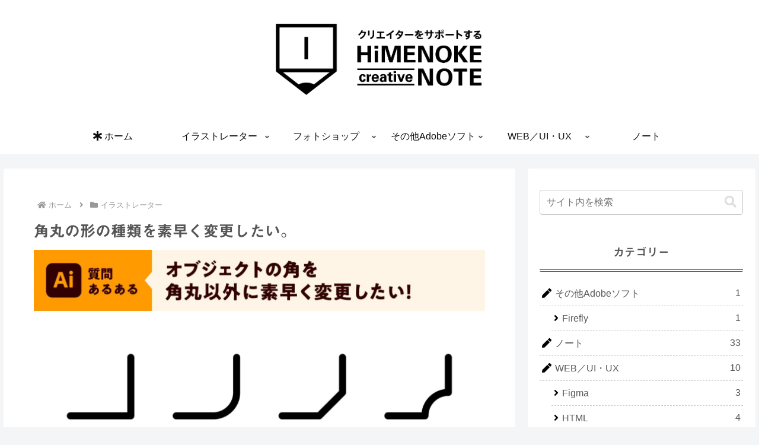

--- FILE ---
content_type: text/html; charset=utf-8
request_url: https://www.google.com/recaptcha/api2/aframe
body_size: 267
content:
<!DOCTYPE HTML><html><head><meta http-equiv="content-type" content="text/html; charset=UTF-8"></head><body><script nonce="StlBw_qCTZw4umGa9I6fbA">/** Anti-fraud and anti-abuse applications only. See google.com/recaptcha */ try{var clients={'sodar':'https://pagead2.googlesyndication.com/pagead/sodar?'};window.addEventListener("message",function(a){try{if(a.source===window.parent){var b=JSON.parse(a.data);var c=clients[b['id']];if(c){var d=document.createElement('img');d.src=c+b['params']+'&rc='+(localStorage.getItem("rc::a")?sessionStorage.getItem("rc::b"):"");window.document.body.appendChild(d);sessionStorage.setItem("rc::e",parseInt(sessionStorage.getItem("rc::e")||0)+1);localStorage.setItem("rc::h",'1769705405773');}}}catch(b){}});window.parent.postMessage("_grecaptcha_ready", "*");}catch(b){}</script></body></html>

--- FILE ---
content_type: text/css
request_url: https://note.himenoke.com/wp-content/themes/cocoon-child-master/style.css?ver=6.9&fver=20251024093545
body_size: 7212
content:
@charset "UTF-8";

/*!
Theme Name: Cocoon Child
Description: Cocoon専用の子テーマ
Theme URI: https://wp-cocoon.com/
Author: わいひら
Author URI: https://nelog.jp/
Template:   cocoon-master
Version:    1.1.2
*/

/************************************
** 子テーマ用のスタイルを書く
************************************/
/*必要ならばここにコードを書く*/





/*------------------------------------------------------------------------------ 全体デザイン*/


.entry-content > p,
.entry-content > ul,
.entry-content > ol,
.entry-content > table,
.entry-content > h4,
.entry-content > h5,
.entry-content > h6,
.entry-content > figure,
.entry-content > .is-layout-flex,
.entry-content > .wp-block-cocoon-blocks-tab-box-1,
.entry-content > .wp-block-cocoon-blocks-tab-caption-box-1,
.entry-content > .wp-block-cocoon-blocks-sticky-box,
.entry-content > .wp-block-cocoon-blocks-info-box,
.entry-content > .wp-block-cocoon-blocks-icon-box,
.entry-content > .typesquare_option > figure,
.entry-content > .wp-block-cocoon-blocks-caption-box-1,
.entry-content > .wp-block-quote,
.entry-content > .wp-block-cocoon-blocks-balloon-ex-box-1,
.entry-content > .wp-block-cocoon-blocks-blank-box-1,
.entry-content > figure.wp-block-table,
.entry-content > .wp-block-comments,
.entry-content > .wp-block-code, 
.entry-content > .wp-block-cocoon-blocks-toggle-box-1,
.entry-content > .wp-block-separator,
.entry-content > .label-box {
	width: 90%;
	margin-left: auto;
	margin-right: auto;
}


/* リストの設定 */
.article .entry-content .wp-block-cocoon-blocks-iconlist-box {
	margin: 1.4em 0;
	border: none;
	padding: 0;
}

.entry-content .wp-block-list  {
	width: 90%;
	padding: 0	40px;
	margin: 1.4em auto;
}

.entry-content .wp-block-list li {
	border-bottom: 1px dashed #ccc;
	padding: 10px 0;
}

.entry-content .wp-block-list li:last-child {
	border-bottom: none;
}

/* .entry-content li.typesquare_option::before {
	margin-left: -1.4em;
} */

#toc li.typesquare_option::before {
	margin-left: 0;
}



.wp-block-cocoon-blocks-timeline-item .wp-block-cocoon-blocks-tab-box-1,
.wp-block-cocoon-blocks-info-box .typesquare_option > figure {
	width: 100%;
}

.is-layout-flex .wp-block-cocoon-blocks-tab-box-1 {
	width: 100%;
}

.entry-content > p {
	margin-bottom: 15px;
}

.date-tags {
	margin-bottom: 50px;
}



.pr-left {
	position: absolute;
	top: 3px;
	left: 10px;
}



/*------------------------------------------------------------------------------ 見出しデザイン*/

.article h2 {
	background: #555555;
	color: #fff;
	border-radius: 5px;
	margin-top: 10em;
	text-align: center;
	position: relative;
}

.article h2:after {
	position: absolute;
  content: '';
  top: 100%;
  left: 50%;
  border: 15px solid transparent;
	border-top: 10px solid #555;
	width: 0;
	height: 0;
	transform: translateX(-50%);	
}


.article h3 {
	border: 0;
	font-size: 2em;
	padding: 0;
	margin-top: 6em;
	text-align: center;
	position: relative;
	margin-bottom: 3em;
}

.article h3:before {
	content: '';
	position: absolute;
	bottom: -25px;
	display: inline-block;
	width: 60px;
	height: 5px;
	left: 50%;	
	-webkit-transform: translateX(-50%);
	transform: translateX(-50%);
	background-color: #555;
	border-radius: 2px;
}

.article h2+ h3 {
	margin-top: 2em;
}

.article h2+ p + h3 {
	margin-top: 2em;
}

.article h3 span {
	background: linear-gradient(transparent 70%, #ff0 70%);
}

.wp-block-columns .wp-block-column h3:first-child {
	margin-top: 1em;
}

.article h4 {
/* 	background: #F4F5F7; */
	background: #999;
	margin-top: 5em;
	text-align: center;
	color: #fff;
}

.article .wp-block-cocoon-blocks-tab-box-1 h4 {
	color: #333;
}


.article h3+ h4 {
	margin-top: 3em;
}

.article h4 {
	margin-top: 3em;
	margin-bottom: 1rem;
}



/*
.article h5 {
  position: relative;
  display: inline-block;
  padding: 0 1.5em;
  text-align: center;
	border: 0;
}

.article h5:before,
.article h5:after {
  font-family: 'Font Awesome 5 Free';
  line-height: 1;
  position: absolute;
  top: calc(50% - .5em);
	font-size: 1.2em;
}

.article h5:before {
  left: 0;
  content: '\f053';
}

.article h5:after {
  right: 0;
  content: '\f054';
}

.article h5 span:after {
  position: absolute;
  bottom: 0;
  left: 0;
  width: 100%;
  height: 12px;
  content: '';
  background-color: #ff0;
background-image: -webkit-gradient(linear, 0 0, 100% 100%,color-stop(.25, #F9F9F9), color-stop(.25, transparent),color-stop(.5, transparent), color-stop(.5, #F9F9F9),color-stop(.75, #F9F9F9), color-stop(.75, transparent),to(transparent));
-webkit-background-size: 14px 14px;
	z-index: -200;
}

*/


.article h5 {
  position: relative;
  padding: 0.5rem 1.5rem;
  border-bottom: 2px solid ccc;
/* 	display: inline-block; */
}

.article h5:before {
  position: absolute;
  bottom: -14px;
  left: 1.5em;
  width: 0;
  height: 0;
  content: '';
  border-width: 14px 12px 0 12px;
  border-style: solid;
  border-color: #ccc transparent transparent transparent;
}

.article .wp-block-cocoon-blocks-blank-box-1 h5:before {
  border-style: none;
}


.article h5:after {
  position: absolute;
  bottom: -11px;
  left: 1.5em;
  width: 0;
  height: 0;
  content: '';
  border-width: 14px 12px 0 12px;
  border-style: solid;
  border-color: #fff transparent transparent transparent;
}



.article h4+ h5 {
	margin-top: 1em;
}


/* Photoshop固定ページ */

.article h2.photoshop {
	background: #001E36;
	color: #31A7FF;
}

.article h2.photoshop:after {
	border-top: 10px solid #001E36;
}

.article h3.photoshop {
	background: #31A7FF;
	color: #ffffff;
	width: 90%;
	margin: 80px auto 15px;
	padding: 15px 0;
	font-size: 1.3em;
}

.article h3.photoshop:before {
	display: none;
}
.article h3.photoshop span {
	background: none;
}


.article h4.photoshop {
	background: #31A7FF;
	color: #ffffff;
	border: none;
}


/* Illustratorページ */

.article h2.illustrator {
	background: #320000;
	color: #FF9B00;
}


.article h2.illustrator:after {
	border-top: 10px solid #320000;
}

.article h4.illustrator {
	background: #FF9B00;
	color: #ffffff;
	border: none;
}



/* Fireflyページ */

.article h2.firefly {
	background: #4b1000;
	color: #f8aaa4;
}


.article h2.firefly:after {
	border-top: 10px solid #4b1000;
}

.article h4.firefly {
	background: #f8aaa4;
	color: #ffffff;
	border: none;
}



/* Figmaページ */

.article h2.figma {
	background: #9747ff;
}


.article h2.figma:after {
	border-top: 10px solid #9747ff;
}

.article h4.figma {
	background: #f0e3ff;
	color: #555;
	border: none;
}


/* Noteページ */

.article h2.note {
	background: #ffd700;
	color:#555
}


.article h2.note:after {
	border-top: 10px solid #ffd700;
}

.article h4.note {
	background: #fffacd;
	color: #555;
	border: none;
}





/* ラベルボックスの見出し白縁設定 */

.label-box-label .label-box-label-text {
	text-shadow: #fff 1px 0px 0px,#fff 2px 0px 0px,#fff 3px 0px 0px,#fff 4px 0px 0px,#fff 5px 0px 0px,#fff 6px 0px 0px,#fff 7px 0px 0px,#fff 8px 0px 0px,#fff -1px 0px 0px,#fff -2px 0px 0px,#fff -3px 0px 0px,#fff -4px 0px 0px,#fff -5px 0px 0px,#fff -6px 0px 0px,#fff -7px 0px 0px,#fff -8px 0px 0px;
}

/* .label-box-content {
	padding: 3em;
}
 */

.label-box-content .wp-block-list  {
	width: 100%;
	margin: 0;
	padding-bottom: 10px;
}










/* ブログカードの設定 */

.body .blogcard-type {
	margin-top: 2.2em;
}





/*------------------------------------------------------------------------------ メニュー*/

#menu-item-8558 a .caption-wrap .item-label {
	color: #31A7FF;
}

/*------------------------------------------------------------------------------ 段落デザイン*/


p {
	text-align: justify;
}




/*------------------------------------------------------------------------------ トップページの設定 */


/* インデックスカード 　見出し文字色 */
.entry-card-content h2 {
	color: #555555;
}

/* インデックスカード 　ボディコピー文字色 */
.entry-card-snippet {
	color: #555555;
	line-height: 1.7;
}


/*------------------------------------------------------------------------------  サイドバー */

/* カテゴリー */
/*
#sidebar #categories-3 ul li a {
	line-height: 1;
}

#sidebar #categories-3 .cat-item-10,
#sidebar #categories-3 .cat-item-9 {
	color: #555;
	border-top: dashed 1px #ccc;
}
*/

/*--------------------------------
親カテゴリーのカスタマイズ
--------------------------------*/
.widget_categories ul li a{
	line-height: 1.3; /*行間を狭くする*/
  border-bottom: 1px dashed #CCCCCC; /*下線の種類*/
}
.widget_categories ul li a::before{
 font-family: "Font Awesome 5 Free"; /*バージョン指定*/
  content: "\f304"; /*FontAwesomeのユニコード*/
  color: #000; /*色*/
  padding-right: 6px; /*右側空間*/
	font-weight: 900; /*太さ*/
}

.widget_categories > ul > li > a:first-child{ 
  border-top: none; /*最初の親カテゴリは上部ボーダーを消す*/
}

/*--------------------------------
子カテゴリーのカスタマイズ
--------------------------------*/
.widget_categories ul li a{
	line-height: 1.3; /*行間を狭くする*/
  border-bottom: 1px dashed #CCCCCC; /*下線の種類*/
}
.widget_categories ul li ul li a::before{ /*子カテゴリーのアイコン*/
  font-family: "Font Awesome 5 Free"; /*バージョン指定*/
  content: "\f105"; /*FontAwesomeのユニコード*/
  color: #000; /*色*/
  padding-right: 6px; /*右側空間*/
  font-weight: 900; /*太さ*/
}



/* 見出し */

#sidebar h3 {
	text-align: center;
	border-bottom: 4px double #555;
	background: none;
}

/* カードタイトル */
.card-title {
	font-size: 0.9rem;
}


/* 管理人 */
#sidebar  #author_box-2 .author-description p {
	color: #555555;
	font-size: 0.9rem;
	line-height: 1.6;
}

.author-box {
	border: none;
}

.author-name a {
	color: #555;
}


/* 目次 */
ol.toc-list.open {
	padding: 0;
	font-size: 0.8rem;
}


.toc.tnt-number.toc-center.tnt-number.border-element {
	padding: 5px;
}






/* バッジ処理 */
.badge,
.badge-red,
.badge-pink,
.badge-purple,
.badge-blue,
.badge-green,
.badge-yellow,
.badge-brown,
.badge-grey {
	padding: 6px 10px;
}


.badge-purple {
	background: none;
	color: #000;
	text-align: center;
	border-bottom: 4px double #555;
	font-size: 1.4rem;
	padding: 0 20px 10px;
	letter-spacing: 0.3rem;
}

.badge-brown {
	background: none;
	color: #000;
	border: 4px double #555;
	font-size: 1rem;
	font-weight: bold;
	text-align: center;
	letter-spacing: 0.3rem;
	display: inline-block;
	width: auto;
	margin: 60px auto 0;
	position: relative;
	left: 50%;
	transform: translateX(-50%);	
}


/* タイムライン */

.timeline-title {
	margin-bottom: 50px;
}



/* タイムライン
-------------------------------------------------- */
.timeline-item::before {
  top: 21px;
  left: 102px;
  width: 12px;
  height: 12px;
  background: #f8c678; /* 任意の色に */
	border: solid 3px #fff;
}

.timeline-item-content {
  border-left: 3px rgb(25 25 25 / 12%) solid;
	padding-bottom: 50px;
}



.timeline li:last-child .timeline-item-content{
	padding-bottom: 0;
}

.timeline {
  padding-top: 300px;
}

.timeline-box {
  border: initial;
}

.timeline-item-label {
  color: rgb(25 25 25 / 70%);
	padding-top: 16px;
}
@media screen and (max-width: 480px) {
  .timeline-item-content {
    border-left: initial;
  }

  .timeline > li.timeline-item {
    border-left: 3px rgb(25 25 25 / 12%) solid;
  }

  .timeline-item::before {
    left: -10px;
  }
}

/* 以下はアニメーションをつけたい場合 */
.timeline li::before {
  animation: timeline-circle 1.5s infinite;
}
@keyframes timeline-circle {
  100% {
    transform: scale(1.5, 1.5);
  }
}














/*1カラムのセンター処理*/
.wp-block-column {
	margin: 0 auto !important;
}


/*カラム内の画像比較の矢印の位置修正*/
div.jx-arrow,
div.jx-controller {
  margin-bottom:auto!important;
}





/*白枠BOX内の見出し処理*/

.wp-block-cocoon-blocks-blank-box-1 h3,
.wp-block-cocoon-blocks-blank-box-1 h4,
.wp-block-cocoon-blocks-blank-box-1 h5,
.wp-block-cocoon-blocks-blank-box-1 h6 {
	margin-top: 1em;
	position: relative;
  display: inline-block;
  padding: 0 1.5em;
  text-align: center;
	border: 0;
	color: #FFC107;
}

.article .wp-block-cocoon-blocks-blank-box-1 h3,
.article .wp-block-cocoon-blocks-blank-box-1 h4,
.article .wp-block-cocoon-blocks-blank-box-1 h5,
.article .wp-block-cocoon-blocks-blank-box-1 h6 {
	background: none;
}


.wp-block-cocoon-blocks-blank-box-1 h3:before,
.wp-block-cocoon-blocks-blank-box-1 h4:before,
.wp-block-cocoon-blocks-blank-box-1 h5:before,
.wp-block-cocoon-blocks-blank-box-1 h6:before  {
	font-family: 'Font Awesome 5 Free';
  line-height: 1;
  position: absolute;
  top: calc(50% - .5em);
	font-size: 1.2em;
  left: 0;
  content: '\f14a';
	font-weight: 400;
}
.wp-block-cocoon-blocks-blank-box-1 h3:after,
.wp-block-cocoon-blocks-blank-box-1 h4:after,
.wp-block-cocoon-blocks-blank-box-1 h5:after,
.wp-block-cocoon-blocks-blank-box-1 h6:after  {
  content: '';
}




/*タブBOX内の見出し処理*/

.wp-block-cocoon-blocks-tab-box-1 h3,
.wp-block-cocoon-blocks-tab-box-1 h4,
.wp-block-cocoon-blocks-tab-box-1 h5,
.wp-block-cocoon-blocks-tab-box-1 h6 {
	margin-top: 1em;
	position: relative;
  display: inline-block;
  padding: 0 1.5em;
  text-align: center;
	border: 0;
	background-color: #fff;
}

.wp-block-cocoon-blocks-tab-box-1 h3:before,
.wp-block-cocoon-blocks-tab-box-1 h4:before,
.wp-block-cocoon-blocks-tab-box-1 h5:before,
.wp-block-cocoon-blocks-tab-box-1 h6:before  {
	font-family: 'Font Awesome 5 Free';
  line-height: 1;
  position: absolute;
  top: calc(50% - .5em);
	font-size: 1.2em;
  left: 0;
  content: '\f14a';
	font-weight: 400;
}

.wp-block-cocoon-blocks-tab-box-1 h3:after,
.wp-block-cocoon-blocks-tab-box-1 h4:after,
.wp-block-cocoon-blocks-tab-box-1 h5:after,
.wp-block-cocoon-blocks-tab-box-1 h6:after  {
  content: '';
}




/*目次デザイン*/

#toc,
#toc .toc-content,
#toc .toc-content .toc-list {
	padding: 0;
	border: 0;
}

.toc-title {
	position: relative;
	text-align: left;
	padding-left: 42px;
}

.toc-title:before {
	font-family: "Font Awesome 5 Free";
  content: "\f0c9";/*アイコンの種類*/
  position: absolute;
  left : 0.85em;/*左端からのアイコンまでの距離*/
  color: 000;/*アイコン色*/
	font-weight: 900; /*アイコンの太さ*/
}


.toc-content ol {
  counter-reset:number; /*数字をリセット*/
  list-style-type: none!important;/*数字を一旦消す*/
}



.toc-list > li  {
	background: #eee;
	display: block;
	position: relative;
  padding: 1.5em 2em;
  line-height: 1.5em;
  background: #F4F5F7;
  border-left : solid 35px #555;
  margin-bottom: 5px;
}

.toc-list > li > ol {
	padding-top: 10px;
}

.toc-widget-box .toc-list > li > ol {
	padding-top: 0;
}

.toc-widget-box .toc-list > li a {
	padding-left: 5px;
}

.toc-widget-box .toc-content .toc-list ol > li:first-child {
	padding-top: 10px;
}



.toc-list > li:before {
  /* 以下数字をつける */
  position: absolute;
  counter-increment: number;
  content: counter(number);
  /*数字のデザイン変える*/
  display:inline-block;
  color: white;
  font-family: 'Avenir','Arial Black','Arial',sans-serif;
  font-weight:bold;
  font-size: 15px;
  top: 50%;
  -webkit-transform: translateY(-50%);
  transform: translateY(-50%);
  left: -35px;
  width: 35px;
  height: 1em;
  line-height: 1;
  text-align: center;
}

.toc-list > li > a {
	font-size: 1.2em;
	background: linear-gradient(transparent 70%, #ff0 70%);
	font-family: "Hiragino Kaku Gothic Pro", "ヒラギノ角ゴ Pro", "Yu Gothic Medium", "游ゴシック Medium", YuGothic, "游ゴシック体", "メイリオ", sans-serif;
	font-weight: bold;
	display: inline;
}

.toc-list > li > ol > li:before {
	font-family: "Font Awesome 5 Free";
  content: "\f152";/*アイコンの種類*/
  position: absolute;
  left : 2.2em;/*左端からのアイコンまでの距離*/
  color: 000;/*アイコン色*/
	font-weight: 900; /*アイコンの太さ*/
}

.toc-list > li li li {
	list-style: square;
	padding-left: 0;
}

.toc-list > li li li li {
	list-style: circle;
}

.toc-list > li li li li a {
	list-style: circle;
	color: #888;
}

.toc-list a:hover {
	text-decoration: none;
	opacity: 0.5;
}


.toc .toc-content li a {
	color: #555;
}



.cat-label {
	border: none;
	top:0.6em;
	left:0.6em;
}
*/

/*.blogcard{
	background: #FFFF00;
}
*/

.blogcard-thumbnail {
	width: 50%;
}

/*ブロックエディター　ギャラリー調整*/

.wp-block-columns .wp-block-gallery .blocks-gallery-grid .blocks-gallery-item,
.wp-block-gallery {
	margin-bottom:15px;
}

/*吹き出しアイコンの画像サイズ*/
div.speech-person {
  width: 20%;
  min-width: 20%;
}



/*タブ見出しBOX内の設定*/

.tab-caption-box p {
	margin-bottom: 0;
}

.tab-caption-box .wp-block-separator {
	margin: 15px 0;
	border-style: dashed;
}



/*タブBOX内の設定*/

.blank-box p {
	margin-bottom: 0;
}

.blank-box .wp-block-separator {
	margin: 15px 0;
	border-width:1px;
	border-style: dashed;
}




/*ソースコードの種類表記*/

 .hljs {padding: 40px 12px 12px;position: relative;}
 .hljs::after {font-size: 0.8em;color: #fff;content: "";font-family: "Noto Sans JP", sans-serif;font-weight: 700;left: 0;padding: 2px 8px;position: absolute;top: 0;}
 .hljs.html::after {content: "HTML";background-color: #666;}
 .hljs.css::after {content: "CSS";background-color: #666;}
 .hljs.javascript::after {content: "JavaScript";background-color: #666;}
 .hljs.php::after {content: "PHP";background-color: #666;}
 .hljs.python::after {content: "Python";background-color: #666;}
 .hljs.cpp::after {content: "C++";background-color: #666;}



/*テーブルの設定*/


figure.wp-block-table table {
	width: 100%;
}

.wp-block-table table thead tr th {
	background-color: #e1e4ea;
}

.wp-block-table table tbody tr td {
	color: #777;
}

.wp-block-table table tbody tr td strong {
	color: #000;
}

/* .wp-block-table table tr td:first-child {
	white-space: nowrap;
} */





.wp-block-code code {
	font-size: 0.85rem;
}












/* 明度と輝度の計算式 */

.bright p, .luminance p {
	text-align: center;
	margin-bottom: 10px;
	width: 100%;
}

.bright input, .luminance input {
	width: 100%;
	padding: 5px 0;
	text-align: center;
}

.bright {
	margin-bottom: 50px;
}

.result {
	font-weight: bold;
}

.result input {
	background: #ffcccc;
	padding: 10px 0;
}

.calculation {
	margin-top: 30px;
}

.calculation input {
	width: auto;
	padding: 5px 15px;
}






/************************************
カテゴリーページ設定
************************************/

/* .category-question .entry-card-thumb img {
	aspect-ratio: 1/1;
	object-fit:contain;
} */

/* 特定カテゴリーページのロゴの非表示にする */
.category-question .logo > a img,
.category-sukedachi-ai .logo > a img,
.category-sukedachi-ps .logo > a img,
.category-sukedachi-tips .logo > a img {
visibility: hidden;
}

/* .category-question .logo > a .site-name-text {
display: inline-block;
background: url("https://note.himenoke.com/wp-content/uploads/2023/07/sukedachi-logo.png") no-repeat;
background-size: cover;
background-position: center;
} */

/* 特定カテゴリーページのヘッダー背景画像を変更する */
.category-question .logo,
.category-sukedachi-ai .logo,
.category-sukedachi-ps .logo,
.category-sukedachi-tips .logo {
background: url("https://note.himenoke.com/wp-content/uploads/2023/07/sukedachi-logo.png") no-repeat;
background-size: contain;
background-position: center;
}












/************************************
投稿本文下プロフィール設定
************************************/

.author-name {
    font-size: 1.1em;
    font-weight: bold;
    margin-bottom: 10px;
}

.author-box .author-name a {
    text-decoration: none;
    color: #333;
}

.author-box p {
    margin-top: 0.3em;
    line-height: 1.6;
}

.author-box p a {
    text-decoration: none;
    color: #008cee;
}

.author-box p a:hover {
    text-decoration: underline;
    color: #008cee;
}

/* .author-box .sns-follow-buttons a.follow-button {
    font-size: 20px;
    width: 40px;
    height: 40px;
    border-radius: 50%;
    border: none;
    margin-bottom: 4px;
    margin-right: 8px;
    background: none;
    color: #fff;
}

.author-box a.follow-button span {
    line-height: 40px;
}

.author-box a.follow-button span::before {
    font-size: 22px;
}

.author-box .icon-twitter-logo::before {
    font-family: FontAwesome;
    content: "\f099"
}

.author-box .icon-facebook-logo::before {
    font-family: FontAwesome;
    content: "\f09a";
}

.author-box .icon-instagram-new::before {
    font-family: FontAwesome;
    content: "\f16d";
}

.author-box .icon-hatebu-logo::before {
    font-family: Verdana;
    content: 'B!';
    font-weight: bold;
}

.author-box .icon-google-plus-logo::before {
    font-family: FontAwesome;
    content: "\f0d5";
}

.author-box .icon-youtube-logo::before {
    font-family: FontAwesome;
    content: "\f167";
}

.author-box .icon-pinterest-logo::before {
    font-family: FontAwesome;
    content: "\f231";
}

.author-box .icon-amazon-logo::before {
    font-family: FontAwesome;
    content: "\f270";
}

.author-box .icon-github-logo::before {
    font-family: FontAwesome;
    content: "\f09b";
}

.author-box .website-button {
    background-color: #47555c !important;
}

.author-box .twitter-button {
    background-color: #1da1f2 !important;
}

.author-box .facebook-button {
    background-color: #3b5998 !important;
}

.author-box .hatebu-button {
    background-color: #2c6ebd !important;
}

.author-box .google-plus-button {
    background-color: #dd4b39 !important;
}

.author-box .instagram-button {
    background: #e1306c !important;
}

.author-box .youtube-button {
    background-color: #ef1515 !important;
}

.author-box .flickr-button {
    background-color: #0063dc !important;
}

.author-box .pinterest-button {
    background-color: #bd081c !important;
}

.author-box .line-button {
    background-color: #00c300 !important;
}

.author-box .amazon-button {
    background-color: #ff9900 !important;
}

.author-box .rakuten-room-button {
    background-color: #c42e7f !important;
}

.author-box .github-button {
    background-color: #333 !important;
}

.author-box .feedly-button {
    background-color: #2bb24c !important;
}

.author-box .rss-button {
    background-color: #f26522 !important;
}

.author-box .soundcloud-button {
    background-color: #ff7700 !important;
} */

#main .author-box {
    border: none;
    border-radius: 3px;
    margin: 1em 0;
    line-height: 1.4;
    position: relative;
    padding: 1.4% 2% 1.8% 0;
    box-shadow: 0 5px 20px -5px rgba(105, 115, 131, .35);
}

#main .author-widget-name {
    display: inline-block;
    position: relative;
    margin: 10px 0 0 -170px;
    padding: 6px 12px;
    border-radius: 20px;
    background: #eaedf2;
    color: #555;
    font-size: 14px;
    font-weight: 700;
    z-index: 1;
}

#main .author-widget-name::before {
    position: absolute;
    content: '';
    z-index: -1;
    bottom: -30px;
    left: 60px;
    border: 15px solid transparent;
    border-top: solid 30px #eaedf2;
    transform: rotate(-40deg);
}

#main .author-thumb {
    float: left;
    margin: 0;
    padding-top: 70px;
    width: 200px;
    text-align: center;
}

#main .author-thumb img {
    border: solid 5px #dfe2e8;
    width: 100px;
}

#main .author-content {
    margin: -30px 0 0 200px;
    padding-left: 30px;
    border-left: 2px #eaedf2 dashed;
}

#main .author-box .author-name {
    line-height: 1;
}

#main .author-box p {
    font-size: .95em;
}

@media screen and (max-width: 480px) {
    #main .author-box {
        margin: 1em 10px;
        padding: 16px;
        text-align: center;
    }

    #main .author-widget-name {
        margin: 0;
    }

    #main .author-widget-name::before {
        left: 50px;
    }

    #main .author-thumb {
        float: none;
        margin: 0;
        padding-top: 20px;
        width: 100%;
    }

    #main .author-box .author-name {
        font-size: 14px;
    }

    #main .author-content {
        margin: 10px 0 0 0;
        padding-left: 0;
        border: none;
    }

    #main .author-box p {
        font-size: 14px;
        text-align: left;
    }

    #main .author-box .sns-follow-buttons {
        justify-content: center;
    }
}

.widget-single-content-bottom-title {
	margin-top: 150px;
}



/************************************
YouTuve設定
************************************/


.video-container {
	margin: 0 auto;
}

.video {
	text-align:center;
	box-shadow: 0px 0px 10px 0px rgba(0, 0, 0, 0.25);
}
.video::before {
	position: absolute;
	background: url(https://note.himenoke.com/wp-content/uploads/2023/08/yt_icon-on.png);
	content: "";
	background-size: 100%;
	width: 70px;
	height: 47px;
	top: 50%;
	left: 50%;
	transform : translate(-50%,-50%);
	opacity: .90;
	transition:.5s;
}
.video:hover::before {
	cursor: pointer;
	background-image:url(https://note.himenoke.com/wp-content/uploads/2023/08/yt_icon-off.png);
}
















/************************************
モバイル表示　ヘッダーメニュー
************************************/
/*戻るボタン
span.fa.fa-close::before {
    font-family: FontAwesome;
    content: “\f060”;
}

*/

.menu-content .menu-drawer {
    padding: 0 1em;
    margin: 0;
}

ul.menu-drawer:before {
    font-size: 1.2em;
    display: block;
    font-weight: normal;
    background: white;
    color: #7b7b7b;
    padding: .5em;
    margin-bottom: 1em;
    font-family: sans-serif;
    text-align: center;
    border-bottom: 3px dotted #90C31F;
}

ul.menu-drawer:after {
    background: white;
}

.menu-drawer li {
    background-color: #fff;
    padding: 0;
    border-radius: 20px;
}

/*ドロワーメニュー全体の設定*/
.menu-drawer .menu-item a {
    font-size: 0.9em;
    background-color: #444;
    color: #fff;
    margin: 6px 0;
    padding: 4px 1em;
    border-radius: 5px;
}


/*サブメニューの設定*/
.menu-drawer .menu-item .sub-menu a {
   background-color: #aaa;
}

/*サブメニュー内コンテンツの設定*/
.menu-drawer .menu-item .sub-menu .menu-item-object-page a {
   background-color: #fff;
	color: #666;
	border-left: solid 4px #aaa;
	border-radius: 0;
	font-size: 0.8em;
}



.menu-drawer a:hover {
    background-color: #ffd700 !important;
    color: #fffff4 !important;
    transition: 0.2s;
}

.menu-drawer .sub-menu {
    padding-left: 30px;
    margin-top: 0;
}

@media (max-width:834px) {
    .sub-menu {
        box-shadow: none !important;
    }
}




/************************************
** レスポンシブデザイン用のメディアクエリ
************************************/
/*1023px以下*/
@media screen and (max-width: 1200px){
  /*必要ならばここにコードを書く*/
	main.main
	{
		display: block;
		margin: 10px;
		width: auto;
	}
	#sidebar {
		display: none;
	}
}

/*834px以下*/
@media screen and (max-width: 834px){
  /*必要ならばここにコードを書く*/
}

/*480px以下*/
@media screen and (max-width: 480px){
  /*必要ならばここにコードを書く*/
	
	.article h3 {
	font-size: 1.2em;
	}
	
.entry-content > p,
.entry-content > ul,
.entry-content > ol,
.entry-content > table,
.entry-content > h4,
.entry-content > h5,
.entry-content > h6,
.entry-content > figure,
.entry-content > .is-layout-flex,
.entry-content > .wp-block-cocoon-blocks-tab-box-1,
.entry-content > .wp-block-cocoon-blocks-tab-caption-box-1,
.entry-content > .wp-block-cocoon-blocks-sticky-box,
.entry-content > .wp-block-cocoon-blocks-info-box,
.entry-content > .wp-block-cocoon-blocks-icon-box,
.entry-content > .typesquare_option > figure,
.entry-content > .wp-block-cocoon-blocks-caption-box-1,
.entry-content > .wp-block-quote,
.entry-content > .wp-block-cocoon-blocks-balloon-ex-box-1,
.entry-content > .wp-block-cocoon-blocks-blank-box-1,
.entry-content > figure.wp-block-table,
.entry-content > .wp-block-comments,
.entry-content > .label-box {
	width: 100%;
}
	
	
	.entry-content .wp-block-list  {
	width: 100%;
	padding: 0 0 0 20px;
}
	
	
	.label-box-content {
	padding: 1em;
}


	
/* Photoshop固定ページ */

.article h3.photoshop {
	width: 100%;
	font-size: 1em;
}
	
}


--- FILE ---
content_type: application/javascript
request_url: https://note.himenoke.com/wp-content/themes/cocoon-child-master/javascript.js?ver=6.9&fver=20230824102239
body_size: 1009
content:
//ここに追加したいJavaScript、jQueryを記入してください。
//このJavaScriptファイルは、親テーマのJavaScriptファイルのあとに呼び出されます。
//JavaScriptやjQueryで親テーマのjavascript.jsに加えて関数を記入したい時に使用します。
//
//
//
//
////右下のトップへ戻るボタンを目次に戻るに変更する
(function($){
    var toc = $('.entry-content .toc');
    if( toc.length )  {
        $('.go-to-top-button').off('click').click(function(){
            $('body,html').animate({
                scrollTop: toc.offset().top -10
            }, 300);
        }).addClass('go-to-toc-button');
    }
})(jQuery);


/************************************
** スムーススクロールを実装する
************************************/
$(function() {
	$('a[href^=#]').click(function() {
		var speed    = 400;
		var offsetY  = 30;
		var target   = $(this).attr('href');
		var position = $(target).offset().top - offsetY;
		$('html, body').animate({
			scrollTop: position
		}, speed);
		return false;
	});
});





/************************************
** YouTube高速化
************************************/
$(function(){
	$('.video').each(function() {
		var iframe = $(this).children('iframe');
		var url = iframe.attr('src');
		var title = iframe.attr('title');
		var width = iframe.attr('width');
		var height = iframe.attr('height');
		var id = url.match(/[\/?=]([a-zA-Z0-9_-]{11})[&\?]?/)[1];
		iframe.before('<img width="'+width+'" height="'+height+'" src="http://img.youtube.com/vi/'+id+'/mqdefault.jpg" />').remove();
		$(this).on('click', function() {
			$(this).after('<div class="video"><iframe loading="lazy" title="'+title+'" width="'+width+'" height="'+height+'" src="https://www.youtube.com/embed/'+id+'?autoplay=1&feature=oembed&wmode=opaque" frameborder="0" allow="accelerometer; autoplay; clipboard-write; encrypted-media; gyroscope; picture-in-picture" allowfullscreen=""></iframe></div>').remove();
		});
	});
});